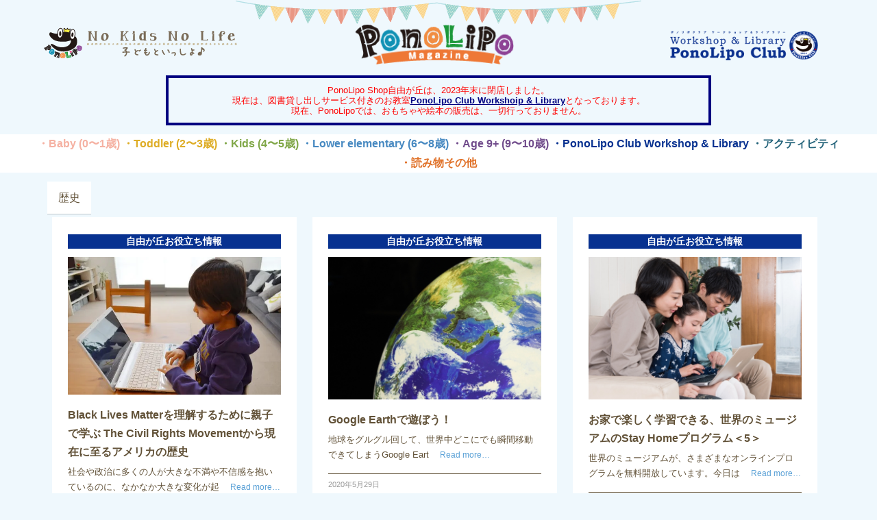

--- FILE ---
content_type: text/html; charset=UTF-8
request_url: https://ponolipo.com/tag/%E6%AD%B4%E5%8F%B2/
body_size: 49685
content:
<!DOCTYPE html>
<!--[if IE 6]>
<html id="ie6" dir="ltr" lang="ja">
<![endif]-->
<!--[if IE 7]>
<html id="ie7" dir="ltr" lang="ja">
<![endif]-->
<!--[if IE 8]>
<html id="ie8" dir="ltr" lang="ja">
<![endif]-->
<!--[if !(IE 6) | !(IE 7) | !(IE 8)  ]><!-->
<html dir="ltr" lang="ja">
<!--<![endif]-->
<head>
    <meta charset="UTF-8" />
    <title>
        歴史 | PonoLipo Magazine ポノリポマガジン    </title>
    <meta name="viewport" content="width=device-width, user-scalable=yes, initial-scale=1.0, minimum-scale=1.0, maximum-scale=1.0"/>
    <link rel="profile" href="http://gmpg.org/xfn/11" />
    <link rel="pingback" href="https://ponolipo.com/xmlrpc.php" />
    <!-- https://ponolipo.com/wp-content/themes/ponolipo-gridz -->
		<!-- All in One SEO 4.9.2 - aioseo.com -->
	<meta name="robots" content="max-image-preview:large" />
	<link rel="canonical" href="https://ponolipo.com/tag/%e6%ad%b4%e5%8f%b2/" />
	<meta name="generator" content="All in One SEO (AIOSEO) 4.9.2" />
		<!-- All in One SEO -->

<link rel='dns-prefetch' href='//stats.wp.com' />
<link rel='dns-prefetch' href='//use.fontawesome.com' />
<link rel='dns-prefetch' href='//www.googletagmanager.com' />
<link rel='preconnect' href='//i0.wp.com' />
<link rel='preconnect' href='//c0.wp.com' />
<link rel="alternate" type="application/rss+xml" title="PonoLipo Magazine ポノリポマガジン &raquo; フィード" href="https://ponolipo.com/feed/" />
<link rel="alternate" type="application/rss+xml" title="PonoLipo Magazine ポノリポマガジン &raquo; コメントフィード" href="https://ponolipo.com/comments/feed/" />
<link rel="alternate" type="application/rss+xml" title="PonoLipo Magazine ポノリポマガジン &raquo; 歴史 タグのフィード" href="https://ponolipo.com/tag/%e6%ad%b4%e5%8f%b2/feed/" />
<style id='wp-img-auto-sizes-contain-inline-css' type='text/css'>
img:is([sizes=auto i],[sizes^="auto," i]){contain-intrinsic-size:3000px 1500px}
/*# sourceURL=wp-img-auto-sizes-contain-inline-css */
</style>
<style id='wp-emoji-styles-inline-css' type='text/css'>

	img.wp-smiley, img.emoji {
		display: inline !important;
		border: none !important;
		box-shadow: none !important;
		height: 1em !important;
		width: 1em !important;
		margin: 0 0.07em !important;
		vertical-align: -0.1em !important;
		background: none !important;
		padding: 0 !important;
	}
/*# sourceURL=wp-emoji-styles-inline-css */
</style>
<link rel='stylesheet' id='wp-block-library-css' href='https://c0.wp.com/c/6.9/wp-includes/css/dist/block-library/style.min.css' type='text/css' media='all' />
<style id='global-styles-inline-css' type='text/css'>
:root{--wp--preset--aspect-ratio--square: 1;--wp--preset--aspect-ratio--4-3: 4/3;--wp--preset--aspect-ratio--3-4: 3/4;--wp--preset--aspect-ratio--3-2: 3/2;--wp--preset--aspect-ratio--2-3: 2/3;--wp--preset--aspect-ratio--16-9: 16/9;--wp--preset--aspect-ratio--9-16: 9/16;--wp--preset--color--black: #000000;--wp--preset--color--cyan-bluish-gray: #abb8c3;--wp--preset--color--white: #ffffff;--wp--preset--color--pale-pink: #f78da7;--wp--preset--color--vivid-red: #cf2e2e;--wp--preset--color--luminous-vivid-orange: #ff6900;--wp--preset--color--luminous-vivid-amber: #fcb900;--wp--preset--color--light-green-cyan: #7bdcb5;--wp--preset--color--vivid-green-cyan: #00d084;--wp--preset--color--pale-cyan-blue: #8ed1fc;--wp--preset--color--vivid-cyan-blue: #0693e3;--wp--preset--color--vivid-purple: #9b51e0;--wp--preset--gradient--vivid-cyan-blue-to-vivid-purple: linear-gradient(135deg,rgb(6,147,227) 0%,rgb(155,81,224) 100%);--wp--preset--gradient--light-green-cyan-to-vivid-green-cyan: linear-gradient(135deg,rgb(122,220,180) 0%,rgb(0,208,130) 100%);--wp--preset--gradient--luminous-vivid-amber-to-luminous-vivid-orange: linear-gradient(135deg,rgb(252,185,0) 0%,rgb(255,105,0) 100%);--wp--preset--gradient--luminous-vivid-orange-to-vivid-red: linear-gradient(135deg,rgb(255,105,0) 0%,rgb(207,46,46) 100%);--wp--preset--gradient--very-light-gray-to-cyan-bluish-gray: linear-gradient(135deg,rgb(238,238,238) 0%,rgb(169,184,195) 100%);--wp--preset--gradient--cool-to-warm-spectrum: linear-gradient(135deg,rgb(74,234,220) 0%,rgb(151,120,209) 20%,rgb(207,42,186) 40%,rgb(238,44,130) 60%,rgb(251,105,98) 80%,rgb(254,248,76) 100%);--wp--preset--gradient--blush-light-purple: linear-gradient(135deg,rgb(255,206,236) 0%,rgb(152,150,240) 100%);--wp--preset--gradient--blush-bordeaux: linear-gradient(135deg,rgb(254,205,165) 0%,rgb(254,45,45) 50%,rgb(107,0,62) 100%);--wp--preset--gradient--luminous-dusk: linear-gradient(135deg,rgb(255,203,112) 0%,rgb(199,81,192) 50%,rgb(65,88,208) 100%);--wp--preset--gradient--pale-ocean: linear-gradient(135deg,rgb(255,245,203) 0%,rgb(182,227,212) 50%,rgb(51,167,181) 100%);--wp--preset--gradient--electric-grass: linear-gradient(135deg,rgb(202,248,128) 0%,rgb(113,206,126) 100%);--wp--preset--gradient--midnight: linear-gradient(135deg,rgb(2,3,129) 0%,rgb(40,116,252) 100%);--wp--preset--font-size--small: 13px;--wp--preset--font-size--medium: 20px;--wp--preset--font-size--large: 36px;--wp--preset--font-size--x-large: 42px;--wp--preset--spacing--20: 0.44rem;--wp--preset--spacing--30: 0.67rem;--wp--preset--spacing--40: 1rem;--wp--preset--spacing--50: 1.5rem;--wp--preset--spacing--60: 2.25rem;--wp--preset--spacing--70: 3.38rem;--wp--preset--spacing--80: 5.06rem;--wp--preset--shadow--natural: 6px 6px 9px rgba(0, 0, 0, 0.2);--wp--preset--shadow--deep: 12px 12px 50px rgba(0, 0, 0, 0.4);--wp--preset--shadow--sharp: 6px 6px 0px rgba(0, 0, 0, 0.2);--wp--preset--shadow--outlined: 6px 6px 0px -3px rgb(255, 255, 255), 6px 6px rgb(0, 0, 0);--wp--preset--shadow--crisp: 6px 6px 0px rgb(0, 0, 0);}:where(.is-layout-flex){gap: 0.5em;}:where(.is-layout-grid){gap: 0.5em;}body .is-layout-flex{display: flex;}.is-layout-flex{flex-wrap: wrap;align-items: center;}.is-layout-flex > :is(*, div){margin: 0;}body .is-layout-grid{display: grid;}.is-layout-grid > :is(*, div){margin: 0;}:where(.wp-block-columns.is-layout-flex){gap: 2em;}:where(.wp-block-columns.is-layout-grid){gap: 2em;}:where(.wp-block-post-template.is-layout-flex){gap: 1.25em;}:where(.wp-block-post-template.is-layout-grid){gap: 1.25em;}.has-black-color{color: var(--wp--preset--color--black) !important;}.has-cyan-bluish-gray-color{color: var(--wp--preset--color--cyan-bluish-gray) !important;}.has-white-color{color: var(--wp--preset--color--white) !important;}.has-pale-pink-color{color: var(--wp--preset--color--pale-pink) !important;}.has-vivid-red-color{color: var(--wp--preset--color--vivid-red) !important;}.has-luminous-vivid-orange-color{color: var(--wp--preset--color--luminous-vivid-orange) !important;}.has-luminous-vivid-amber-color{color: var(--wp--preset--color--luminous-vivid-amber) !important;}.has-light-green-cyan-color{color: var(--wp--preset--color--light-green-cyan) !important;}.has-vivid-green-cyan-color{color: var(--wp--preset--color--vivid-green-cyan) !important;}.has-pale-cyan-blue-color{color: var(--wp--preset--color--pale-cyan-blue) !important;}.has-vivid-cyan-blue-color{color: var(--wp--preset--color--vivid-cyan-blue) !important;}.has-vivid-purple-color{color: var(--wp--preset--color--vivid-purple) !important;}.has-black-background-color{background-color: var(--wp--preset--color--black) !important;}.has-cyan-bluish-gray-background-color{background-color: var(--wp--preset--color--cyan-bluish-gray) !important;}.has-white-background-color{background-color: var(--wp--preset--color--white) !important;}.has-pale-pink-background-color{background-color: var(--wp--preset--color--pale-pink) !important;}.has-vivid-red-background-color{background-color: var(--wp--preset--color--vivid-red) !important;}.has-luminous-vivid-orange-background-color{background-color: var(--wp--preset--color--luminous-vivid-orange) !important;}.has-luminous-vivid-amber-background-color{background-color: var(--wp--preset--color--luminous-vivid-amber) !important;}.has-light-green-cyan-background-color{background-color: var(--wp--preset--color--light-green-cyan) !important;}.has-vivid-green-cyan-background-color{background-color: var(--wp--preset--color--vivid-green-cyan) !important;}.has-pale-cyan-blue-background-color{background-color: var(--wp--preset--color--pale-cyan-blue) !important;}.has-vivid-cyan-blue-background-color{background-color: var(--wp--preset--color--vivid-cyan-blue) !important;}.has-vivid-purple-background-color{background-color: var(--wp--preset--color--vivid-purple) !important;}.has-black-border-color{border-color: var(--wp--preset--color--black) !important;}.has-cyan-bluish-gray-border-color{border-color: var(--wp--preset--color--cyan-bluish-gray) !important;}.has-white-border-color{border-color: var(--wp--preset--color--white) !important;}.has-pale-pink-border-color{border-color: var(--wp--preset--color--pale-pink) !important;}.has-vivid-red-border-color{border-color: var(--wp--preset--color--vivid-red) !important;}.has-luminous-vivid-orange-border-color{border-color: var(--wp--preset--color--luminous-vivid-orange) !important;}.has-luminous-vivid-amber-border-color{border-color: var(--wp--preset--color--luminous-vivid-amber) !important;}.has-light-green-cyan-border-color{border-color: var(--wp--preset--color--light-green-cyan) !important;}.has-vivid-green-cyan-border-color{border-color: var(--wp--preset--color--vivid-green-cyan) !important;}.has-pale-cyan-blue-border-color{border-color: var(--wp--preset--color--pale-cyan-blue) !important;}.has-vivid-cyan-blue-border-color{border-color: var(--wp--preset--color--vivid-cyan-blue) !important;}.has-vivid-purple-border-color{border-color: var(--wp--preset--color--vivid-purple) !important;}.has-vivid-cyan-blue-to-vivid-purple-gradient-background{background: var(--wp--preset--gradient--vivid-cyan-blue-to-vivid-purple) !important;}.has-light-green-cyan-to-vivid-green-cyan-gradient-background{background: var(--wp--preset--gradient--light-green-cyan-to-vivid-green-cyan) !important;}.has-luminous-vivid-amber-to-luminous-vivid-orange-gradient-background{background: var(--wp--preset--gradient--luminous-vivid-amber-to-luminous-vivid-orange) !important;}.has-luminous-vivid-orange-to-vivid-red-gradient-background{background: var(--wp--preset--gradient--luminous-vivid-orange-to-vivid-red) !important;}.has-very-light-gray-to-cyan-bluish-gray-gradient-background{background: var(--wp--preset--gradient--very-light-gray-to-cyan-bluish-gray) !important;}.has-cool-to-warm-spectrum-gradient-background{background: var(--wp--preset--gradient--cool-to-warm-spectrum) !important;}.has-blush-light-purple-gradient-background{background: var(--wp--preset--gradient--blush-light-purple) !important;}.has-blush-bordeaux-gradient-background{background: var(--wp--preset--gradient--blush-bordeaux) !important;}.has-luminous-dusk-gradient-background{background: var(--wp--preset--gradient--luminous-dusk) !important;}.has-pale-ocean-gradient-background{background: var(--wp--preset--gradient--pale-ocean) !important;}.has-electric-grass-gradient-background{background: var(--wp--preset--gradient--electric-grass) !important;}.has-midnight-gradient-background{background: var(--wp--preset--gradient--midnight) !important;}.has-small-font-size{font-size: var(--wp--preset--font-size--small) !important;}.has-medium-font-size{font-size: var(--wp--preset--font-size--medium) !important;}.has-large-font-size{font-size: var(--wp--preset--font-size--large) !important;}.has-x-large-font-size{font-size: var(--wp--preset--font-size--x-large) !important;}
/*# sourceURL=global-styles-inline-css */
</style>

<style id='classic-theme-styles-inline-css' type='text/css'>
/*! This file is auto-generated */
.wp-block-button__link{color:#fff;background-color:#32373c;border-radius:9999px;box-shadow:none;text-decoration:none;padding:calc(.667em + 2px) calc(1.333em + 2px);font-size:1.125em}.wp-block-file__button{background:#32373c;color:#fff;text-decoration:none}
/*# sourceURL=/wp-includes/css/classic-themes.min.css */
</style>
<style id='font-awesome-svg-styles-default-inline-css' type='text/css'>
.svg-inline--fa {
  display: inline-block;
  height: 1em;
  overflow: visible;
  vertical-align: -.125em;
}
/*# sourceURL=font-awesome-svg-styles-default-inline-css */
</style>
<link rel='stylesheet' id='font-awesome-svg-styles-css' href='https://ponolipo.com/wp-content/uploads/font-awesome/v5.14.0/css/svg-with-js.css' type='text/css' media='all' />
<style id='font-awesome-svg-styles-inline-css' type='text/css'>
   .wp-block-font-awesome-icon svg::before,
   .wp-rich-text-font-awesome-icon svg::before {content: unset;}
/*# sourceURL=font-awesome-svg-styles-inline-css */
</style>
<link rel='stylesheet' id='gridz_stylesheet-css' href='https://ponolipo.com/wp-content/themes/ponolipo-gridz/style.css?ver=1.0.250312' type='text/css' media='all' />
<link rel='stylesheet' id='gridz_font_css-css' href='https://ponolipo.com/wp-content/themes/ponolipo-gridz/fonts/stylesheet.css?ver=6.9' type='text/css' media='all' />
<link rel='stylesheet' id='gridz_genericons_css-css' href='https://ponolipo.com/wp-content/themes/ponolipo-gridz/genericons/genericons.css?ver=6.9' type='text/css' media='all' />
<link rel='stylesheet' id='gridz_prettyPhoto_css-css' href='https://ponolipo.com/wp-content/themes/ponolipo-gridz/css/prettyPhoto.css?ver=6.9' type='text/css' media='all' />
<link rel='stylesheet' id='gridz_flexslider_css-css' href='https://ponolipo.com/wp-content/themes/ponolipo-gridz/css/flexslider.css?ver=6.9' type='text/css' media='all' />
<link rel='stylesheet' id='font-awesome-official-css' href='https://use.fontawesome.com/releases/v5.14.0/css/all.css' type='text/css' media='all' integrity="sha384-HzLeBuhoNPvSl5KYnjx0BT+WB0QEEqLprO+NBkkk5gbc67FTaL7XIGa2w1L0Xbgc" crossorigin="anonymous" />
<link rel='stylesheet' id='font-awesome-official-v4shim-css' href='https://use.fontawesome.com/releases/v5.14.0/css/v4-shims.css' type='text/css' media='all' integrity="sha384-9aKO2QU3KETrRCCXFbhLK16iRd15nC+OYEmpVb54jY8/CEXz/GVRsnM73wcbYw+m" crossorigin="anonymous" />
<style id='font-awesome-official-v4shim-inline-css' type='text/css'>
@font-face {
font-family: "FontAwesome";
font-display: block;
src: url("https://use.fontawesome.com/releases/v5.14.0/webfonts/fa-brands-400.eot"),
		url("https://use.fontawesome.com/releases/v5.14.0/webfonts/fa-brands-400.eot?#iefix") format("embedded-opentype"),
		url("https://use.fontawesome.com/releases/v5.14.0/webfonts/fa-brands-400.woff2") format("woff2"),
		url("https://use.fontawesome.com/releases/v5.14.0/webfonts/fa-brands-400.woff") format("woff"),
		url("https://use.fontawesome.com/releases/v5.14.0/webfonts/fa-brands-400.ttf") format("truetype"),
		url("https://use.fontawesome.com/releases/v5.14.0/webfonts/fa-brands-400.svg#fontawesome") format("svg");
}

@font-face {
font-family: "FontAwesome";
font-display: block;
src: url("https://use.fontawesome.com/releases/v5.14.0/webfonts/fa-solid-900.eot"),
		url("https://use.fontawesome.com/releases/v5.14.0/webfonts/fa-solid-900.eot?#iefix") format("embedded-opentype"),
		url("https://use.fontawesome.com/releases/v5.14.0/webfonts/fa-solid-900.woff2") format("woff2"),
		url("https://use.fontawesome.com/releases/v5.14.0/webfonts/fa-solid-900.woff") format("woff"),
		url("https://use.fontawesome.com/releases/v5.14.0/webfonts/fa-solid-900.ttf") format("truetype"),
		url("https://use.fontawesome.com/releases/v5.14.0/webfonts/fa-solid-900.svg#fontawesome") format("svg");
}

@font-face {
font-family: "FontAwesome";
font-display: block;
src: url("https://use.fontawesome.com/releases/v5.14.0/webfonts/fa-regular-400.eot"),
		url("https://use.fontawesome.com/releases/v5.14.0/webfonts/fa-regular-400.eot?#iefix") format("embedded-opentype"),
		url("https://use.fontawesome.com/releases/v5.14.0/webfonts/fa-regular-400.woff2") format("woff2"),
		url("https://use.fontawesome.com/releases/v5.14.0/webfonts/fa-regular-400.woff") format("woff"),
		url("https://use.fontawesome.com/releases/v5.14.0/webfonts/fa-regular-400.ttf") format("truetype"),
		url("https://use.fontawesome.com/releases/v5.14.0/webfonts/fa-regular-400.svg#fontawesome") format("svg");
unicode-range: U+F004-F005,U+F007,U+F017,U+F022,U+F024,U+F02E,U+F03E,U+F044,U+F057-F059,U+F06E,U+F070,U+F075,U+F07B-F07C,U+F080,U+F086,U+F089,U+F094,U+F09D,U+F0A0,U+F0A4-F0A7,U+F0C5,U+F0C7-F0C8,U+F0E0,U+F0EB,U+F0F3,U+F0F8,U+F0FE,U+F111,U+F118-F11A,U+F11C,U+F133,U+F144,U+F146,U+F14A,U+F14D-F14E,U+F150-F152,U+F15B-F15C,U+F164-F165,U+F185-F186,U+F191-F192,U+F1AD,U+F1C1-F1C9,U+F1CD,U+F1D8,U+F1E3,U+F1EA,U+F1F6,U+F1F9,U+F20A,U+F247-F249,U+F24D,U+F254-F25B,U+F25D,U+F267,U+F271-F274,U+F279,U+F28B,U+F28D,U+F2B5-F2B6,U+F2B9,U+F2BB,U+F2BD,U+F2C1-F2C2,U+F2D0,U+F2D2,U+F2DC,U+F2ED,U+F328,U+F358-F35B,U+F3A5,U+F3D1,U+F410,U+F4AD;
}
/*# sourceURL=font-awesome-official-v4shim-inline-css */
</style>
<script type="text/javascript" src="https://c0.wp.com/c/6.9/wp-includes/js/jquery/jquery.min.js" id="jquery-core-js"></script>
<script type="text/javascript" src="https://c0.wp.com/c/6.9/wp-includes/js/jquery/jquery-migrate.min.js" id="jquery-migrate-js"></script>
<script type="text/javascript" src="https://ponolipo.com/wp-content/themes/ponolipo-gridz/js/masonry.pkgd.min.js?ver=6.9" id="gridz_masonry_js-js"></script>
<script type="text/javascript" src="https://ponolipo.com/wp-content/themes/ponolipo-gridz/js/imagesloaded.pkgd.min.js?ver=6.9" id="gridz_imagesloaded_js-js"></script>
<script type="text/javascript" src="https://ponolipo.com/wp-content/themes/ponolipo-gridz/js/theme.js?ver=6.9" id="gridz_theme_js-js"></script>
<script type="text/javascript" src="https://ponolipo.com/wp-content/themes/ponolipo-gridz/js/jquery.prettyPhoto.js?ver=6.9" id="gridz_prettyPhoto_js-js"></script>
<script type="text/javascript" src="https://ponolipo.com/wp-content/themes/ponolipo-gridz/js/jquery.flexslider-min.js?ver=6.9" id="gridz_flexslider_js-js"></script>
<script type="text/javascript" src="https://ponolipo.com/wp-content/themes/ponolipo-gridz/js/retina-1.1.0.min.js?ver=6.9" id="gridz_retina_js-js"></script>
<link rel="https://api.w.org/" href="https://ponolipo.com/wp-json/" /><link rel="alternate" title="JSON" type="application/json" href="https://ponolipo.com/wp-json/wp/v2/tags/169" /><link rel="EditURI" type="application/rsd+xml" title="RSD" href="https://ponolipo.com/xmlrpc.php?rsd" />
<meta name="generator" content="WordPress 6.9" />
<meta name="generator" content="Site Kit by Google 1.168.0" />	<style>img#wpstats{display:none}</style>
		<link rel="shortcut icon" href="https://ponolipo.com/wp-content/uploads/2016/03/favicon.ico"/>
<!--[if lt IE 9]><script src="https://ponolipo.com/wp-content/themes/ponolipo-gridz/js/html5.js" type="text/javascript"></script><![endif]-->
<!--[if lt IE 9]><link rel="stylesheet" href="https://ponolipo.com/wp-content/themes/ponolipo-gridz/css/ie8.css" type="text/css" media="all" /><![endif]-->
<!--[if IE]><link rel="stylesheet" href="https://ponolipo.com/wp-content/themes/ponolipo-gridz/css/ie.css" type="text/css" media="all" /><![endif]-->
    <style type="text/css">
	body { font-family:'Helvetica Neue',Helvetica,Arial,sans-serif;font-weight:300; }	
	.primary-menu ul li a:hover { border-bottom-color: #59a0d6; color: #59a0d6 !important; }
	.primary-menu ul li.current-menu-item a, .primary-menu ul li.current_page_item a { border-bottom-color: #59a0d6; color: #59a0d6; }
	.primary-menu li.has-bottom-child ul { border-top: 2px #59a0d6 solid; }
	#page-navigation a:hover, #page-navigation a.current, #load-more a:hover { -moz-box-shadow: 0 2px #59a0d6; -webkit-box-shadow: 0 2px #59a0d6; box-shadow: 0 2px #59a0d6; }
	.entry-title { font-family:'Helvetica Neue',Helvetica,Arial,sans-serif;font-weight:700; font-size: 16px; }
	.single-title { font-size: 22px; }
	.widget-title, .comments-title { font-family:'Helvetica Neue',Helvetica,Arial,sans-serif;font-weight:700; font-size: 16px; }
	.entry-meta a:hover, .entry-footer a:hover, .entry-content .more-link, #footer a:hover, .entry-content a, .comments-meta a, .comment-content a, #respond a, .comment-awaiting-moderation { color: #59a0d6; }
	article.grid blockquote, .widget #wp-calendar td#today span, .page-link span, .page-link a:hover span, .post-navigation a:hover, .comment-navigation a:hover { background-color: #59a0d6; }
	.flex-direction-nav a:hover, input[type="button"]:hover, input[type="reset"]:hover, input[type="submit"]:hover { background-color: #59a0d6 !important; }
	.widget_tag_cloud a:hover { border-color: #59a0d6; color: #59a0d6; }
    </style>
        <style type="text/css">
	body { background-image: none; }
    </style>
        <!-- BBB -->
        <style type="text/css">
	#header { background-color: #ffffff; }
	#header {  }
	#header .site-title, #header .site-title a, #header .site-description { color: #ffffff; }
	#header .site-title, #header .site-description {  }
	#header .site-title { font-size: 26px; }
	#header .site-title { font-family:'pacificoregular';font-weight:normal; }
    </style>
    		<style type="text/css" id="wp-custom-css">
			.cat_head{
  color: #fff;
  text-align: center;
  margin: 2px 0 12px;
  padding: 4px;
  font-size: 105%;    
	font-weight:700;
}
.cat_head_446{
    background-color:#F5B1A2;
}
.cat_head_447{
    background-color:#DEAD26;
}
.cat_head_448{
    background-color:#80A748;
}
.cat_head_449{
    background-color:#4789C1;
}
.cat_head_450{
    background-color:#714C8C;
}
.cat_head_108{
    background-color:#B32C37;
}
.cat_head_230, .cat_head_452{
    background-color:#226279;
}
.cat_head_453{
    background-color:#e07128;
}
.cat_head_000{
    background-color:#073190;
}


.pmenu_category {
	background-color: #fffde1;
	font-weight:700;
	font-size:110%;
	line-height: 30px;
	border-bottom: 2px #fff dotted;
}
.pmenu_page {
	background-color: #fff;
	font-weight:700;
	font-size:110%;
	color: #073190;
	line-height: 30px;
}
#navigation.responsive-navigation .pmenu_page a{
	background-color: #fff;
	color: #073190;
}
.pmenu_category a:hover, .pmenu_page a:hover{
	text-decoration: underline;
}
.pmenu_noborder {
	border: 0;
}
.pmenu_pink {
	background-color: #ffc0cb;
	color: #fff;
}

.footer_h{
	font-weight:700;
}
.footer_sub{
	font-size:80%;
}

.archive_keyword
{
	font-size:120%;
  background-color: #fff;
  padding: 16px;
  margin: 5px;
  -moz-box-shadow: 0 1px rgba(0,0,0,0.2);
  -webkit-box-shadow: 0 1px rgba(0,0,0,0.2);
  box-shadow: 0 1px rgba(0,0,0,0.2);
display: inline-block;
}		</style>
		
<!-- GA -->
<script>
  (function(i,s,o,g,r,a,m){i['GoogleAnalyticsObject']=r;i[r]=i[r]||function(){
  (i[r].q=i[r].q||[]).push(arguments)},i[r].l=1*new Date();a=s.createElement(o),
  m=s.getElementsByTagName(o)[0];a.async=1;a.src=g;m.parentNode.insertBefore(a,m)
  })(window,document,'script','https://www.google-analytics.com/analytics.js','ga');
  ga('create', 'UA-83280001-1', 'auto');
  ga('send', 'pageview');
</script>

</head>
<body class="archive tag tag-169 wp-theme-ponolipo-gridz">
<header id="header">
    <div class="wrapper">
    <div class="parts-left">
    <a href="https://ponolipo.com"><img src="https://ponolipo.com/wp-content/themes/ponolipo-gridz/images/topGecko_nknl.png" style="float:left;max-width:320px;"></a>
    </div>
    <div class="parts-center">
		
	<div class="spbn-none" style="height:100%;">
    <a style="width:100%; height:100%; display:block;" href="https://ponolipo.com"><img src="https://ponolipo.com/wp-content/themes/ponolipo-gridz/images/topLogoSmall_logo.png"></a>
		</div>
	<div class="pcbn-none">
		<div style="height:100px;">
    <a href="https://ponolipo.com"><img src="https://ponolipo.com/wp-content/themes/ponolipo-gridz/images/topLogoSmall_logo.png" style="width:360px;"></a>
		</div>
		<div>
		<a href="https://ponolipoclub.com/" target="_blank" title="PonoLipo Club - ポノリポクラブ" class="last"><img src="https://ponolipo.com/wp-content/themes/ponolipo-gridz/images/pc_logo1.png" style="width:190px;"></a>
		</div>
	</div>
    </div>
    <div class="parts-right">
        <div class="top-menus"><div class="item"><a href="https://ponolipoclub.com/" target="_blank" title="PonoLipo Club - ポノリポクラブ"><img src="https://ponolipo.com/wp-content/themes/ponolipo-gridz/images/pc_logo1.png" style="width:230px;"></a></div></div>
    </div>
    </div>
	<div class="spbn-none blue-border">
PonoLipo Shop自由が丘は、2023年末に閉店しました。<br>
現在は、図書貸し出しサービス付きのお教室<a href="https://ponolipoclub.com/" target="_blank" title="PonoLipo Club - ポノリポクラブ" class="blue-link">PonoLipo Club Workshoip & Library</a>となっております。<br>
現在、PonoLipoでは、おもちゃや絵本の販売は、一切行っておりません。
</div>
</header>
		<div class="pcbn-none blue-border">
		PonoLipo Shop自由が丘は、2023年末に閉店しました。<br>
		現在は、図書貸し出しサービス付きのお教室<a href="https://ponolipoclub.com/" target="_blank" title="PonoLipo Club - ポノリポクラブ" class="blue-link">PonoLipo Club Workshoip & Library</a>となっております。<br>
		現在、PonoLipoでは、おもちゃや絵本の販売は、一切行っておりません。
		</div>
<nav id="navigation">
    <div class="wrapper">
        <div class="primary-menu clearfix"><ul id="menu-mainmenu" class="menu"><li id="menu-item-8194" class="menu-item menu-item-type-taxonomy menu-item-object-category menu-item-8194"><a href="https://ponolipo.com/category/0_1/">Baby (0〜1歳)</a></li>
<li id="menu-item-8197" class="menu-item menu-item-type-taxonomy menu-item-object-category menu-item-8197"><a href="https://ponolipo.com/category/2_3/">Toddler (2〜3歳)</a></li>
<li id="menu-item-8195" class="menu-item menu-item-type-taxonomy menu-item-object-category menu-item-8195"><a href="https://ponolipo.com/category/4_5/">Kids (4〜5歳)</a></li>
<li id="menu-item-8196" class="menu-item menu-item-type-taxonomy menu-item-object-category menu-item-8196"><a href="https://ponolipo.com/category/6_8/">Lower elementary (6〜8歳)</a></li>
<li id="menu-item-8198" class="menu-item menu-item-type-taxonomy menu-item-object-category menu-item-8198"><a href="https://ponolipo.com/category/9_10/">Ages 9+ (9〜10歳)</a></li>
<li id="menu-item-8992" class="menu-item menu-item-type-taxonomy menu-item-object-category menu-item-8992"><a href="https://ponolipo.com/category/ponolipo-club-workshop-library/">PonoLipo Club Workshop &amp; Library</a></li>
<li id="menu-item-8200" class="menu-item menu-item-type-taxonomy menu-item-object-category menu-item-8200"><a href="https://ponolipo.com/category/activity/">アクティビティ</a></li>
<li id="menu-item-8304" class="menu-item menu-item-type-taxonomy menu-item-object-category menu-item-8304"><a href="https://ponolipo.com/category/reading/">読み物その他</a></li>
<li id="menu-item-8255" class="menu-item menu-item-type-custom menu-item-object-custom menu-item-8255"><a href="https://ponolipoclub.com/">PonoLipo Club</a></li>
</ul></div>    </div>
</nav>
<nav id="navigation" class="responsive-navigation"><div class="wrapper"><div class="responsive-menu A"><ul><li id="select-menu-item"><a href="javascript:void(0)"></a></li><li class="pmenu_category"><a href="https://ponolipo.com/category/0_1/" style="color:#f5b1a2">Baby (0〜1歳)</a></li><li class="pmenu_category"><a href="https://ponolipo.com/category/2_3/" style="color:#dead26">Toddler (2〜3歳)</a></li><li class="pmenu_category"><a href="https://ponolipo.com/category/4_5/" style="color:#80a748">Kids (4〜5歳)</a></li><li class="pmenu_category"><a href="https://ponolipo.com/category/6_8/" style="color:#4789c1">Lower elementary (6〜8歳)</a></li><li class="pmenu_category"><a href="https://ponolipo.com/category/9_10/" style="color:#714c8c">Ages 9+ (9〜10歳)</a></li><li class="pmenu_category"><a href="https://ponolipo.com/category/ponolipo-club-workshop-library/" style="color:#073190">PonoLipo Club Workshop &amp; Library</a></li><li class="pmenu_category"><a href="https://ponolipo.com/category/activity/" style="color:#226279">アクティビティ</a></li><li class="pmenu_category"><a href="https://ponolipo.com/category/reading/" style="color:#e07128">読み物その他</a></li><li class="pmenu_page pmenu_noborder"><a href="https://ponolipoclub.com/" style="color:#073190">PonoLipo Club</a></li></ul></div></div></nav><div class="p-categories"><div class="item"><a href="https://ponolipo.com/category/0_1/" target="_self" style="color:#F5B1A2">・Baby (0〜1歳)</a></div><div class="item"><a href="https://ponolipo.com/category/2_3/" target="_self" style="color:#DEAD26">・Toddler (2〜3歳)</a></div><div class="item"><a href="https://ponolipo.com/category/4_5/" target="_self" style="color:#80A748">・Kids (4〜5歳)</a></div><div class="item"><a href="https://ponolipo.com/category/6_8/" target="_self" style="color:#4789C1">・Lower elementary (6〜8歳)</a></div><div class="item"><a href="https://ponolipo.com/category/9_10/" target="_self" style="color:#714C8C">・Age 9+ (9〜10歳)</a></div><div class="item"><a href="https://ponolipo.com/category/ponolipo-club-workshop-library/" target="_self" style="color:#073190">・PonoLipo Club Workshop & Library</a></div><div class="item"><a href="https://ponolipo.com/category/activity/" target="_self" style="color:#226279">・アクティビティ</a></div><div class="item"><a href="https://ponolipo.com/category/reading/" target="_self" style="color:#e07128">・読み物その他</a></div></div>

<!-- Banner -- start -->
	<!--
<div style="max-width:98%; text-align:center; padding:10px; margin:5px 0; line-height: 110%;">
<a href="https://www.facebook.com/PonoLipo-Shop-%E8%87%AA%E7%94%B1%E3%81%8C%E4%B8%98-245369055521293/" style="color:#fff; font-weight:bold; background-color:#3B5998; padding:10px 20px; border-radius:18px;" target="_blank">
Facebookも見てね！</a></div>

// 理想の子供部屋バナー.
<a href="https://ponolipo.com/homelibrary/" target="_blank">

-->

<!--バナー小 横並び　および スマホ非表示
<div class="pcbn-none" style="max-width:98%; text-align:center; padding:10px 1%; line-height: 110%;">
<a href="https://ponolipo.shop-pro.jp/?mode=srh&cid=2644972%2C0" target="_blank">
	<img class="pcbn-none" src="https://ponolipo.com/wp-content/uploads/2020/11/202011banner_IKONIH_sp.jpg" style="padding-bottom:10px;">
</a>
</div>
-->
	
<!--バナー大 縦並び
<div class="spbn-none" style="max-width:98%; text-align:center; padding:10px 1%; line-height: 110%;">
<a href="https://ponolipo.shop-pro.jp/?mode=srh&cid=2644972%2C0" target="_blank">
  <img class="spbn-none" src="https://ponolipo.com/wp-content/uploads/2020/11/202011banner_IKONIH_pc.jpg" style="margin: 0 0 5px">
</a>
</div>
-->
	
<!-- Banner -- end -->

<div id="content" class="grid-col-3 fullwidth">
    <div class="wrapper"><div id="container">
	<div class="archive_keyword">歴史</div>    <div id="grid-container">
        		                    <article id="post-6648" class="grid post-6648 post type-post status-publish format-standard has-post-thumbnail hentry category-9_10 category-6_8 category-ponolipo category-activity category-jiyugaoka-info tag-255 tag-stay-home tag-247 tag-194 tag-169 tag-40 tag-57">
		<header class="entry-header">
		<div class="cat_head cat_head_000">自由が丘お役立ち情報</div>		<div class="entry-featured"><a href="https://ponolipo.com/2020/06/09/6648/"><img width="550" height="356" src="https://i0.wp.com/ponolipo.com/wp-content/uploads/2020/06/%E3%83%91%E3%82%BD%E3%82%B3%E3%83%B3%E5%B0%8F%E5%AD%A6%E7%94%9F-e1591637161299.jpg?fit=550%2C356&amp;ssl=1" class="attachment-full size-full wp-post-image" alt="" decoding="async" fetchpriority="high" /></a></div>		<h1 class="entry-title"><a href="https://ponolipo.com/2020/06/09/6648/" rel="bookmark">Black Lives Matterを理解するために親子で学ぶ The Civil Rights Movementから現在に至るアメリカの歴史</a></h1>	</header>
			<div class="entry-content"><p>社会や政治に多くの人が大きな不満や不信感を抱いているのに、なかなか大きな変化が起<a class="more-link" href="https://ponolipo.com/2020/06/09/6648/">Read more&#8230;</a></p>
</div>
		<div class="entry-footer">
		<table class="tablayout"><tr>
			<td class="tdleft"><span class="entry-date"><a href="https://ponolipo.com/2020/06/09/6648/" title="03:12" rel="bookmark">2020年6月9日</a></span></td>
			<td class="tdright">
							</td>
		</tr></table>
	</div>
</article>                            <article id="post-6541" class="grid post-6541 post type-post status-publish format-standard has-post-thumbnail hentry category-9_10 category-4_5 category-6_8 category-ponolipo category-activity category-jiyugaoka-info tag-38 tag-65 tag-66 tag-255 tag-stay-home tag-steam tag-280 tag-169 tag-268 tag-40 tag-57">
		<header class="entry-header">
		<div class="cat_head cat_head_000">自由が丘お役立ち情報</div>		<div class="entry-featured"><a href="https://ponolipo.com/2020/05/29/6541/"><img width="640" height="427" src="https://i0.wp.com/ponolipo.com/wp-content/uploads/2020/05/Google-EarthImage.jpg?fit=640%2C427&amp;ssl=1" class="attachment-full size-full wp-post-image" alt="" decoding="async" srcset="https://i0.wp.com/ponolipo.com/wp-content/uploads/2020/05/Google-EarthImage.jpg?w=640&amp;ssl=1 640w, https://i0.wp.com/ponolipo.com/wp-content/uploads/2020/05/Google-EarthImage.jpg?resize=300%2C200&amp;ssl=1 300w" sizes="(max-width: 640px) 100vw, 640px" /></a></div>		<h1 class="entry-title"><a href="https://ponolipo.com/2020/05/29/6541/" rel="bookmark">Google Earthで遊ぼう！</a></h1>	</header>
			<div class="entry-content"><p>地球をグルグル回して、世界中どこにでも瞬間移動できてしまうGoogle Eart<a class="more-link" href="https://ponolipo.com/2020/05/29/6541/">Read more&#8230;</a></p>
</div>
		<div class="entry-footer">
		<table class="tablayout"><tr>
			<td class="tdleft"><span class="entry-date"><a href="https://ponolipo.com/2020/05/29/6541/" title="14:10" rel="bookmark">2020年5月29日</a></span></td>
			<td class="tdright">
							</td>
		</tr></table>
	</div>
</article>                            <article id="post-6519" class="grid post-6519 post type-post status-publish format-standard has-post-thumbnail hentry category-9_10 category-4_5 category-6_8 category-ponolipo category-activity category-jiyugaoka-info tag-66 tag-255 tag-stay-home tag-steam tag-125 tag-257 tag-169 tag-275 tag-276 tag-40 tag-57">
		<header class="entry-header">
		<div class="cat_head cat_head_000">自由が丘お役立ち情報</div>		<div class="entry-featured"><a href="https://ponolipo.com/2020/05/24/6519/"><img width="640" height="427" src="https://i0.wp.com/ponolipo.com/wp-content/uploads/2020/05/%E3%83%91%E3%82%BD%E3%82%B3%E3%83%B3%E8%A6%AA%E5%AD%9020200524.jpg?fit=640%2C427&amp;ssl=1" class="attachment-full size-full wp-post-image" alt="" decoding="async" /></a></div>		<h1 class="entry-title"><a href="https://ponolipo.com/2020/05/24/6519/" rel="bookmark">お家で楽しく学習できる、世界のミュージアムのStay Homeプログラム＜5＞</a></h1>	</header>
			<div class="entry-content"><p>世界のミュージアムが、さまざまなオンラインプログラムを無料開放しています。今日は<a class="more-link" href="https://ponolipo.com/2020/05/24/6519/">Read more&#8230;</a></p>
</div>
		<div class="entry-footer">
		<table class="tablayout"><tr>
			<td class="tdleft"><span class="entry-date"><a href="https://ponolipo.com/2020/05/24/6519/" title="13:13" rel="bookmark">2020年5月24日</a></span></td>
			<td class="tdright">
							</td>
		</tr></table>
	</div>
</article>                            <article id="post-6504" class="grid post-6504 post type-post status-publish format-standard has-post-thumbnail hentry category-9_10 category-4_5 category-6_8 category-ponolipo category-activity category-jiyugaoka-info tag-66 tag-255 tag-stay-home tag-steam tag-125 tag-257 tag-169 tag-275 tag-276 tag-40 tag-57">
		<header class="entry-header">
		<div class="cat_head cat_head_000">自由が丘お役立ち情報</div>		<div class="entry-featured"><a href="https://ponolipo.com/2020/05/23/6504/"><img width="640" height="426" src="https://i0.wp.com/ponolipo.com/wp-content/uploads/2020/05/3377906_s.jpg?fit=640%2C426&amp;ssl=1" class="attachment-full size-full wp-post-image" alt="" decoding="async" loading="lazy" srcset="https://i0.wp.com/ponolipo.com/wp-content/uploads/2020/05/3377906_s.jpg?w=640&amp;ssl=1 640w, https://i0.wp.com/ponolipo.com/wp-content/uploads/2020/05/3377906_s.jpg?resize=300%2C200&amp;ssl=1 300w" sizes="auto, (max-width: 640px) 100vw, 640px" /></a></div>		<h1 class="entry-title"><a href="https://ponolipo.com/2020/05/23/6504/" rel="bookmark">お家で楽しく学習できる、世界のミュージアムのStay Homeプログラム＜4＞</a></h1>	</header>
			<div class="entry-content"><p>世界のミュージアムが、さまざまなオンラインプログラムを無料開放しています。今日は<a class="more-link" href="https://ponolipo.com/2020/05/23/6504/">Read more&#8230;</a></p>
</div>
		<div class="entry-footer">
		<table class="tablayout"><tr>
			<td class="tdleft"><span class="entry-date"><a href="https://ponolipo.com/2020/05/23/6504/" title="12:59" rel="bookmark">2020年5月23日</a></span></td>
			<td class="tdright">
							</td>
		</tr></table>
	</div>
</article>                            <article id="post-5675" class="grid post-5675 post type-post status-publish format-standard has-post-thumbnail hentry category-ponolipo-consulting category-activity category-blog-lab tag-ai tag-sdgs tag-sekai tag-167 tag-168 tag-174 tag-175 tag-100 tag-170 tag-164 tag-169 tag-171 tag-166">
		<header class="entry-header">
		<div class="cat_head cat_head_000">ブログ「PonoLipo 子ども Lab」</div>		<div class="entry-featured"><a href="https://ponolipo.com/2019/12/04/5675/"><img width="4032" height="3024" src="https://i0.wp.com/ponolipo.com/wp-content/uploads/2019/12/IMG_3448.jpg?fit=4032%2C3024&amp;ssl=1" class="attachment-full size-full wp-post-image" alt="" decoding="async" loading="lazy" srcset="https://i0.wp.com/ponolipo.com/wp-content/uploads/2019/12/IMG_3448.jpg?w=4032&amp;ssl=1 4032w, https://i0.wp.com/ponolipo.com/wp-content/uploads/2019/12/IMG_3448.jpg?resize=300%2C225&amp;ssl=1 300w, https://i0.wp.com/ponolipo.com/wp-content/uploads/2019/12/IMG_3448.jpg?resize=768%2C576&amp;ssl=1 768w, https://i0.wp.com/ponolipo.com/wp-content/uploads/2019/12/IMG_3448.jpg?resize=1024%2C768&amp;ssl=1 1024w, https://i0.wp.com/ponolipo.com/wp-content/uploads/2019/12/IMG_3448.jpg?w=1280&amp;ssl=1 1280w, https://i0.wp.com/ponolipo.com/wp-content/uploads/2019/12/IMG_3448.jpg?w=1920&amp;ssl=1 1920w" sizes="auto, (max-width: 4032px) 100vw, 4032px" /></a></div>		<h1 class="entry-title"><a href="https://ponolipo.com/2019/12/04/5675/" rel="bookmark">子供と一緒に過去、現在、そして未来を考える</a></h1>	</header>
			<div class="entry-content"><p>ブログ「PonoLipo 子ども Lab」更新しました。 子供と一緒に過去、現在<a class="more-link" href="https://ponolipo.com/2019/12/04/5675/">Read more&#8230;</a></p>
</div>
		<div class="entry-footer">
		<table class="tablayout"><tr>
			<td class="tdleft"><span class="entry-date"><a href="https://ponolipo.com/2019/12/04/5675/" title="14:09" rel="bookmark">2019年12月4日</a></span></td>
			<td class="tdright">
							</td>
		</tr></table>
	</div>
</article>                    
            </div>
    </div>
    <div id="primary" class="widget-area widget-area-right" role="complementary">
    
		<aside id="recent-posts-2" class="widget widget_recent_entries">
		<h3 class="widget-title">最近の投稿</h3>
		<ul>
											<li>
					<a href="https://ponolipo.com/2026/01/30/9000/">【連載第55回】2•3歳児におすすめの絵本Vol.9〜鬼の絵本〜【Toddler】</a>
									</li>
											<li>
					<a href="https://ponolipo.com/2026/01/20/8995/">【連載第54回】2•3歳児におすすめのおもちゃVol.2｜おままごとがもっと楽しくなる「フェルトサンドイッチセット」【Toddler】</a>
									</li>
											<li>
					<a href="https://ponolipo.com/2025/12/08/8986/">【連載第53回】2・3歳児におすすめのクリスマス絵本【Toddler】</a>
									</li>
											<li>
					<a href="https://ponolipo.com/2025/11/27/8971/">今の子供達は未来をどう生きていくのか</a>
									</li>
											<li>
					<a href="https://ponolipo.com/2025/11/09/8965/">PonoLipo Clubが目指すのは、思考空間を深く広く育むこと</a>
									</li>
					</ul>

		</aside></div>
    </div> <!-- End of content wrapper -->
</div> <!-- End of content -->
<footer id="footer">
	<div class="footermenu"><div class="item" style="background: url(https://ponolipo.com/wp-content/themes/ponolipo-gridz/images/pm_circle_p.png) no-repeat left center; background-size: 25px 25px;"><a href="https://ponolipo.com/about-us/"><span class="footer_h">About Us</span></a></div> <div class="item" style="background: url(https://ponolipo.com/wp-content/themes/ponolipo-gridz/images/pm_circle_star.png) no-repeat left center; background-size: 25px 25px;"><a href="https://ponolipo.com/join-us/"><span class="footer_h">Join Our Team!</span> <span class="footer_sub">・リクルート情報</span></a></div><div class="item" style="background: url(https://ponolipo.com/wp-content/themes/ponolipo-gridz/images/pm_circle_gecko.png) no-repeat left center; background-size: 25px 25px;"><a href="https://ponolipo.com/category/ponolipo-club-workshop-library	/"><span class="footer_h">PonoLipo Club Workshop & Library</span></a></div><div class="item" style="background: url(https://ponolipo.com/wp-content/themes/ponolipo-gridz/images/pm_circle_heart.png) no-repeat left center; background-size: 25px 25px;"><a href="https://ponolipo.com/category/ponolipo-consulting/"><span class="footer_h">PonoLipo子どもスペースコンサル</span></a></div><div class="item" style="background: url(https://ponolipo.com/wp-content/themes/ponolipo-gridz/images/pm_yt.png) no-repeat left center; background-size: 25px 25px;"><a href="https://ponolipo.com/category/ponolipo-channel/"><span class="footer_h">PonoLipo Channel</span></a></div><div class="item" style="background: url(https://ponolipo.com/wp-content/themes/ponolipo-gridz/images/pm_circle_leaf.png) no-repeat left center; background-size: 25px 25px;"><a href="https://ponolipo.com/category/jiyugaoka-info/"><span class="footer_h">自由が丘お役立ち情報</span></a></div><div class="item" style="background: url(https://ponolipo.com/wp-content/themes/ponolipo-gridz/images/pm_circle_clover.png) no-repeat left center; background-size: 25px 25px;"><a href="https://ponolipo.com/category/blog-lab/"><span class="footer_h">ブログPonoLipo子どもLab</span></a></div> <a href="https://www.facebook.com/PonoLipo%E6%A0%AA%E5%BC%8F%E4%BC%9A%E7%A4%BE%E3%83%9D%E3%83%8E%E3%83%AA%E3%83%9D-245369055521293/"><img src="https://ponolipo.com/wp-content/themes/ponolipo-gridz/images/pm_icon_f.png" style="max-width:25px;vertical-align: middle; margin:0 2px;"></a> <a href="https://www.instagram.com/ponolipo"><img src="https://ponolipo.com/wp-content/themes/ponolipo-gridz/images/pm_icon_instagram.png" style="max-width:25px;vertical-align: middle; margin:0 2px;"></a></div>
    <div class="wrapper">
                <div id="footer-credits">
            Copyright &copy; 2016 ponolipo.com All Rights Reserved        </div>
    </div>
</footer>
<a id="scroll-up" href="javascript:void(0)"><span class="genericon-uparrow"></span></a>
<script type="speculationrules">
{"prefetch":[{"source":"document","where":{"and":[{"href_matches":"/*"},{"not":{"href_matches":["/wp-*.php","/wp-admin/*","/wp-content/uploads/*","/wp-content/*","/wp-content/plugins/*","/wp-content/themes/ponolipo-gridz/*","/*\\?(.+)"]}},{"not":{"selector_matches":"a[rel~=\"nofollow\"]"}},{"not":{"selector_matches":".no-prefetch, .no-prefetch a"}}]},"eagerness":"conservative"}]}
</script>
    <script type="text/javascript">
	jQuery(window).load(function() {
	    var $container = jQuery("#grid-container");
	    $container.imagesLoaded(function() {
		$container.masonry({
		    itemSelector: ".grid",
		    isAnimated: true
		});
	    });
	});
    </script>
        <script type="text/javascript">	
	jQuery(window).load(function() {
	    flexslider_init();
	});
	function flexslider_init() {
	    jQuery(".flexslider").flexslider({
		controlsContainer: ".flex-container",
                animation: "fade",
		slideshow: false,
		controlNav: false,
                slideshowSpeed: 4000,
		prevText: "<span class='genericon-previous'></span>",
		nextText: "<span class='genericon-next'></span>"
            });
	}
    </script>
        <script type="text/javascript">
        jQuery(document).ready(function(){
            jQuery("a[rel^='prettyPhoto']").prettyPhoto({social_tools:false});
        });
    </script>
<script type="module"  src="https://ponolipo.com/wp-content/plugins/all-in-one-seo-pack/dist/Lite/assets/table-of-contents.95d0dfce.js?ver=4.9.2" id="aioseo/js/src/vue/standalone/blocks/table-of-contents/frontend.js-js"></script>
<script type="text/javascript" id="qppr_frontend_scripts-js-extra">
/* <![CDATA[ */
var qpprFrontData = {"linkData":{"/book-club/bookclub-signup/":[1,1,""]},"siteURL":"https://ponolipo.com","siteURLq":"https://ponolipo.com"};
//# sourceURL=qppr_frontend_scripts-js-extra
/* ]]> */
</script>
<script type="text/javascript" src="https://ponolipo.com/wp-content/plugins/quick-pagepost-redirect-plugin/js/qppr_frontend_script.min.js?ver=5.2.3" id="qppr_frontend_scripts-js"></script>
<script type="text/javascript" id="jetpack-stats-js-before">
/* <![CDATA[ */
_stq = window._stq || [];
_stq.push([ "view", JSON.parse("{\"v\":\"ext\",\"blog\":\"130389157\",\"post\":\"0\",\"tz\":\"9\",\"srv\":\"ponolipo.com\",\"arch_tag\":\"%E6%AD%B4%E5%8F%B2\",\"arch_results\":\"5\",\"j\":\"1:15.3.1\"}") ]);
_stq.push([ "clickTrackerInit", "130389157", "0" ]);
//# sourceURL=jetpack-stats-js-before
/* ]]> */
</script>
<script type="text/javascript" src="https://stats.wp.com/e-202605.js" id="jetpack-stats-js" defer="defer" data-wp-strategy="defer"></script>
<script id="wp-emoji-settings" type="application/json">
{"baseUrl":"https://s.w.org/images/core/emoji/17.0.2/72x72/","ext":".png","svgUrl":"https://s.w.org/images/core/emoji/17.0.2/svg/","svgExt":".svg","source":{"concatemoji":"https://ponolipo.com/wp-includes/js/wp-emoji-release.min.js?ver=6.9"}}
</script>
<script type="module">
/* <![CDATA[ */
/*! This file is auto-generated */
const a=JSON.parse(document.getElementById("wp-emoji-settings").textContent),o=(window._wpemojiSettings=a,"wpEmojiSettingsSupports"),s=["flag","emoji"];function i(e){try{var t={supportTests:e,timestamp:(new Date).valueOf()};sessionStorage.setItem(o,JSON.stringify(t))}catch(e){}}function c(e,t,n){e.clearRect(0,0,e.canvas.width,e.canvas.height),e.fillText(t,0,0);t=new Uint32Array(e.getImageData(0,0,e.canvas.width,e.canvas.height).data);e.clearRect(0,0,e.canvas.width,e.canvas.height),e.fillText(n,0,0);const a=new Uint32Array(e.getImageData(0,0,e.canvas.width,e.canvas.height).data);return t.every((e,t)=>e===a[t])}function p(e,t){e.clearRect(0,0,e.canvas.width,e.canvas.height),e.fillText(t,0,0);var n=e.getImageData(16,16,1,1);for(let e=0;e<n.data.length;e++)if(0!==n.data[e])return!1;return!0}function u(e,t,n,a){switch(t){case"flag":return n(e,"\ud83c\udff3\ufe0f\u200d\u26a7\ufe0f","\ud83c\udff3\ufe0f\u200b\u26a7\ufe0f")?!1:!n(e,"\ud83c\udde8\ud83c\uddf6","\ud83c\udde8\u200b\ud83c\uddf6")&&!n(e,"\ud83c\udff4\udb40\udc67\udb40\udc62\udb40\udc65\udb40\udc6e\udb40\udc67\udb40\udc7f","\ud83c\udff4\u200b\udb40\udc67\u200b\udb40\udc62\u200b\udb40\udc65\u200b\udb40\udc6e\u200b\udb40\udc67\u200b\udb40\udc7f");case"emoji":return!a(e,"\ud83e\u1fac8")}return!1}function f(e,t,n,a){let r;const o=(r="undefined"!=typeof WorkerGlobalScope&&self instanceof WorkerGlobalScope?new OffscreenCanvas(300,150):document.createElement("canvas")).getContext("2d",{willReadFrequently:!0}),s=(o.textBaseline="top",o.font="600 32px Arial",{});return e.forEach(e=>{s[e]=t(o,e,n,a)}),s}function r(e){var t=document.createElement("script");t.src=e,t.defer=!0,document.head.appendChild(t)}a.supports={everything:!0,everythingExceptFlag:!0},new Promise(t=>{let n=function(){try{var e=JSON.parse(sessionStorage.getItem(o));if("object"==typeof e&&"number"==typeof e.timestamp&&(new Date).valueOf()<e.timestamp+604800&&"object"==typeof e.supportTests)return e.supportTests}catch(e){}return null}();if(!n){if("undefined"!=typeof Worker&&"undefined"!=typeof OffscreenCanvas&&"undefined"!=typeof URL&&URL.createObjectURL&&"undefined"!=typeof Blob)try{var e="postMessage("+f.toString()+"("+[JSON.stringify(s),u.toString(),c.toString(),p.toString()].join(",")+"));",a=new Blob([e],{type:"text/javascript"});const r=new Worker(URL.createObjectURL(a),{name:"wpTestEmojiSupports"});return void(r.onmessage=e=>{i(n=e.data),r.terminate(),t(n)})}catch(e){}i(n=f(s,u,c,p))}t(n)}).then(e=>{for(const n in e)a.supports[n]=e[n],a.supports.everything=a.supports.everything&&a.supports[n],"flag"!==n&&(a.supports.everythingExceptFlag=a.supports.everythingExceptFlag&&a.supports[n]);var t;a.supports.everythingExceptFlag=a.supports.everythingExceptFlag&&!a.supports.flag,a.supports.everything||((t=a.source||{}).concatemoji?r(t.concatemoji):t.wpemoji&&t.twemoji&&(r(t.twemoji),r(t.wpemoji)))});
//# sourceURL=https://ponolipo.com/wp-includes/js/wp-emoji-loader.min.js
/* ]]> */
</script>
</body>
</html>
<!-- Dynamic page generated in 2.080 seconds. -->
<!-- Cached page generated by WP-Super-Cache on 2026-01-30 15:10:27 -->

<!-- super cache -->